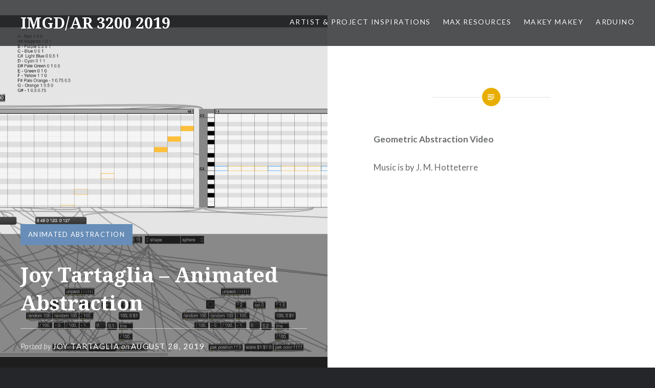

--- FILE ---
content_type: text/html; charset=UTF-8
request_url: https://www.joshuarosenstock.com/teaching/imgd3200-a19/animated-abstraction/jtartaglia/joy-tartaglia-animated-abstraction/
body_size: 10447
content:
<!DOCTYPE html>
<html lang="en-US">
<head>
<meta charset="UTF-8">
<meta name="viewport" content="width=device-width, initial-scale=1">
<link rel="profile" href="http://gmpg.org/xfn/11">
<link rel="pingback" href="https://www.joshuarosenstock.com/teaching/imgd3200-a19/xmlrpc.php">

<title>Joy Tartaglia &#8211; Animated Abstraction &#8211; IMGD/AR 3200 2019</title>
<meta name='robots' content='max-image-preview:large' />
	<style>img:is([sizes="auto" i], [sizes^="auto," i]) { contain-intrinsic-size: 3000px 1500px }</style>
	<link rel='dns-prefetch' href='//fonts.googleapis.com' />
<link rel="alternate" type="application/rss+xml" title="IMGD/AR 3200 2019 &raquo; Feed" href="https://www.joshuarosenstock.com/teaching/imgd3200-a19/feed/" />
<link rel="alternate" type="application/rss+xml" title="IMGD/AR 3200 2019 &raquo; Comments Feed" href="https://www.joshuarosenstock.com/teaching/imgd3200-a19/comments/feed/" />
<link rel="alternate" type="application/rss+xml" title="IMGD/AR 3200 2019 &raquo; Joy Tartaglia &#8211; Animated Abstraction Comments Feed" href="https://www.joshuarosenstock.com/teaching/imgd3200-a19/animated-abstraction/jtartaglia/joy-tartaglia-animated-abstraction/feed/" />
<script type="text/javascript">
/* <![CDATA[ */
window._wpemojiSettings = {"baseUrl":"https:\/\/s.w.org\/images\/core\/emoji\/16.0.1\/72x72\/","ext":".png","svgUrl":"https:\/\/s.w.org\/images\/core\/emoji\/16.0.1\/svg\/","svgExt":".svg","source":{"concatemoji":"https:\/\/www.joshuarosenstock.com\/teaching\/imgd3200-a19\/wp-includes\/js\/wp-emoji-release.min.js?ver=6.8.3"}};
/*! This file is auto-generated */
!function(s,n){var o,i,e;function c(e){try{var t={supportTests:e,timestamp:(new Date).valueOf()};sessionStorage.setItem(o,JSON.stringify(t))}catch(e){}}function p(e,t,n){e.clearRect(0,0,e.canvas.width,e.canvas.height),e.fillText(t,0,0);var t=new Uint32Array(e.getImageData(0,0,e.canvas.width,e.canvas.height).data),a=(e.clearRect(0,0,e.canvas.width,e.canvas.height),e.fillText(n,0,0),new Uint32Array(e.getImageData(0,0,e.canvas.width,e.canvas.height).data));return t.every(function(e,t){return e===a[t]})}function u(e,t){e.clearRect(0,0,e.canvas.width,e.canvas.height),e.fillText(t,0,0);for(var n=e.getImageData(16,16,1,1),a=0;a<n.data.length;a++)if(0!==n.data[a])return!1;return!0}function f(e,t,n,a){switch(t){case"flag":return n(e,"\ud83c\udff3\ufe0f\u200d\u26a7\ufe0f","\ud83c\udff3\ufe0f\u200b\u26a7\ufe0f")?!1:!n(e,"\ud83c\udde8\ud83c\uddf6","\ud83c\udde8\u200b\ud83c\uddf6")&&!n(e,"\ud83c\udff4\udb40\udc67\udb40\udc62\udb40\udc65\udb40\udc6e\udb40\udc67\udb40\udc7f","\ud83c\udff4\u200b\udb40\udc67\u200b\udb40\udc62\u200b\udb40\udc65\u200b\udb40\udc6e\u200b\udb40\udc67\u200b\udb40\udc7f");case"emoji":return!a(e,"\ud83e\udedf")}return!1}function g(e,t,n,a){var r="undefined"!=typeof WorkerGlobalScope&&self instanceof WorkerGlobalScope?new OffscreenCanvas(300,150):s.createElement("canvas"),o=r.getContext("2d",{willReadFrequently:!0}),i=(o.textBaseline="top",o.font="600 32px Arial",{});return e.forEach(function(e){i[e]=t(o,e,n,a)}),i}function t(e){var t=s.createElement("script");t.src=e,t.defer=!0,s.head.appendChild(t)}"undefined"!=typeof Promise&&(o="wpEmojiSettingsSupports",i=["flag","emoji"],n.supports={everything:!0,everythingExceptFlag:!0},e=new Promise(function(e){s.addEventListener("DOMContentLoaded",e,{once:!0})}),new Promise(function(t){var n=function(){try{var e=JSON.parse(sessionStorage.getItem(o));if("object"==typeof e&&"number"==typeof e.timestamp&&(new Date).valueOf()<e.timestamp+604800&&"object"==typeof e.supportTests)return e.supportTests}catch(e){}return null}();if(!n){if("undefined"!=typeof Worker&&"undefined"!=typeof OffscreenCanvas&&"undefined"!=typeof URL&&URL.createObjectURL&&"undefined"!=typeof Blob)try{var e="postMessage("+g.toString()+"("+[JSON.stringify(i),f.toString(),p.toString(),u.toString()].join(",")+"));",a=new Blob([e],{type:"text/javascript"}),r=new Worker(URL.createObjectURL(a),{name:"wpTestEmojiSupports"});return void(r.onmessage=function(e){c(n=e.data),r.terminate(),t(n)})}catch(e){}c(n=g(i,f,p,u))}t(n)}).then(function(e){for(var t in e)n.supports[t]=e[t],n.supports.everything=n.supports.everything&&n.supports[t],"flag"!==t&&(n.supports.everythingExceptFlag=n.supports.everythingExceptFlag&&n.supports[t]);n.supports.everythingExceptFlag=n.supports.everythingExceptFlag&&!n.supports.flag,n.DOMReady=!1,n.readyCallback=function(){n.DOMReady=!0}}).then(function(){return e}).then(function(){var e;n.supports.everything||(n.readyCallback(),(e=n.source||{}).concatemoji?t(e.concatemoji):e.wpemoji&&e.twemoji&&(t(e.twemoji),t(e.wpemoji)))}))}((window,document),window._wpemojiSettings);
/* ]]> */
</script>
<style id='wp-emoji-styles-inline-css' type='text/css'>

	img.wp-smiley, img.emoji {
		display: inline !important;
		border: none !important;
		box-shadow: none !important;
		height: 1em !important;
		width: 1em !important;
		margin: 0 0.07em !important;
		vertical-align: -0.1em !important;
		background: none !important;
		padding: 0 !important;
	}
</style>
<link rel='stylesheet' id='wp-block-library-css' href='https://www.joshuarosenstock.com/teaching/imgd3200-a19/wp-includes/css/dist/block-library/style.min.css?ver=6.8.3' type='text/css' media='all' />
<style id='classic-theme-styles-inline-css' type='text/css'>
/*! This file is auto-generated */
.wp-block-button__link{color:#fff;background-color:#32373c;border-radius:9999px;box-shadow:none;text-decoration:none;padding:calc(.667em + 2px) calc(1.333em + 2px);font-size:1.125em}.wp-block-file__button{background:#32373c;color:#fff;text-decoration:none}
</style>
<style id='global-styles-inline-css' type='text/css'>
:root{--wp--preset--aspect-ratio--square: 1;--wp--preset--aspect-ratio--4-3: 4/3;--wp--preset--aspect-ratio--3-4: 3/4;--wp--preset--aspect-ratio--3-2: 3/2;--wp--preset--aspect-ratio--2-3: 2/3;--wp--preset--aspect-ratio--16-9: 16/9;--wp--preset--aspect-ratio--9-16: 9/16;--wp--preset--color--black: #000000;--wp--preset--color--cyan-bluish-gray: #abb8c3;--wp--preset--color--white: #ffffff;--wp--preset--color--pale-pink: #f78da7;--wp--preset--color--vivid-red: #cf2e2e;--wp--preset--color--luminous-vivid-orange: #ff6900;--wp--preset--color--luminous-vivid-amber: #fcb900;--wp--preset--color--light-green-cyan: #7bdcb5;--wp--preset--color--vivid-green-cyan: #00d084;--wp--preset--color--pale-cyan-blue: #8ed1fc;--wp--preset--color--vivid-cyan-blue: #0693e3;--wp--preset--color--vivid-purple: #9b51e0;--wp--preset--gradient--vivid-cyan-blue-to-vivid-purple: linear-gradient(135deg,rgba(6,147,227,1) 0%,rgb(155,81,224) 100%);--wp--preset--gradient--light-green-cyan-to-vivid-green-cyan: linear-gradient(135deg,rgb(122,220,180) 0%,rgb(0,208,130) 100%);--wp--preset--gradient--luminous-vivid-amber-to-luminous-vivid-orange: linear-gradient(135deg,rgba(252,185,0,1) 0%,rgba(255,105,0,1) 100%);--wp--preset--gradient--luminous-vivid-orange-to-vivid-red: linear-gradient(135deg,rgba(255,105,0,1) 0%,rgb(207,46,46) 100%);--wp--preset--gradient--very-light-gray-to-cyan-bluish-gray: linear-gradient(135deg,rgb(238,238,238) 0%,rgb(169,184,195) 100%);--wp--preset--gradient--cool-to-warm-spectrum: linear-gradient(135deg,rgb(74,234,220) 0%,rgb(151,120,209) 20%,rgb(207,42,186) 40%,rgb(238,44,130) 60%,rgb(251,105,98) 80%,rgb(254,248,76) 100%);--wp--preset--gradient--blush-light-purple: linear-gradient(135deg,rgb(255,206,236) 0%,rgb(152,150,240) 100%);--wp--preset--gradient--blush-bordeaux: linear-gradient(135deg,rgb(254,205,165) 0%,rgb(254,45,45) 50%,rgb(107,0,62) 100%);--wp--preset--gradient--luminous-dusk: linear-gradient(135deg,rgb(255,203,112) 0%,rgb(199,81,192) 50%,rgb(65,88,208) 100%);--wp--preset--gradient--pale-ocean: linear-gradient(135deg,rgb(255,245,203) 0%,rgb(182,227,212) 50%,rgb(51,167,181) 100%);--wp--preset--gradient--electric-grass: linear-gradient(135deg,rgb(202,248,128) 0%,rgb(113,206,126) 100%);--wp--preset--gradient--midnight: linear-gradient(135deg,rgb(2,3,129) 0%,rgb(40,116,252) 100%);--wp--preset--font-size--small: 13px;--wp--preset--font-size--medium: 20px;--wp--preset--font-size--large: 36px;--wp--preset--font-size--x-large: 42px;--wp--preset--spacing--20: 0.44rem;--wp--preset--spacing--30: 0.67rem;--wp--preset--spacing--40: 1rem;--wp--preset--spacing--50: 1.5rem;--wp--preset--spacing--60: 2.25rem;--wp--preset--spacing--70: 3.38rem;--wp--preset--spacing--80: 5.06rem;--wp--preset--shadow--natural: 6px 6px 9px rgba(0, 0, 0, 0.2);--wp--preset--shadow--deep: 12px 12px 50px rgba(0, 0, 0, 0.4);--wp--preset--shadow--sharp: 6px 6px 0px rgba(0, 0, 0, 0.2);--wp--preset--shadow--outlined: 6px 6px 0px -3px rgba(255, 255, 255, 1), 6px 6px rgba(0, 0, 0, 1);--wp--preset--shadow--crisp: 6px 6px 0px rgba(0, 0, 0, 1);}:where(.is-layout-flex){gap: 0.5em;}:where(.is-layout-grid){gap: 0.5em;}body .is-layout-flex{display: flex;}.is-layout-flex{flex-wrap: wrap;align-items: center;}.is-layout-flex > :is(*, div){margin: 0;}body .is-layout-grid{display: grid;}.is-layout-grid > :is(*, div){margin: 0;}:where(.wp-block-columns.is-layout-flex){gap: 2em;}:where(.wp-block-columns.is-layout-grid){gap: 2em;}:where(.wp-block-post-template.is-layout-flex){gap: 1.25em;}:where(.wp-block-post-template.is-layout-grid){gap: 1.25em;}.has-black-color{color: var(--wp--preset--color--black) !important;}.has-cyan-bluish-gray-color{color: var(--wp--preset--color--cyan-bluish-gray) !important;}.has-white-color{color: var(--wp--preset--color--white) !important;}.has-pale-pink-color{color: var(--wp--preset--color--pale-pink) !important;}.has-vivid-red-color{color: var(--wp--preset--color--vivid-red) !important;}.has-luminous-vivid-orange-color{color: var(--wp--preset--color--luminous-vivid-orange) !important;}.has-luminous-vivid-amber-color{color: var(--wp--preset--color--luminous-vivid-amber) !important;}.has-light-green-cyan-color{color: var(--wp--preset--color--light-green-cyan) !important;}.has-vivid-green-cyan-color{color: var(--wp--preset--color--vivid-green-cyan) !important;}.has-pale-cyan-blue-color{color: var(--wp--preset--color--pale-cyan-blue) !important;}.has-vivid-cyan-blue-color{color: var(--wp--preset--color--vivid-cyan-blue) !important;}.has-vivid-purple-color{color: var(--wp--preset--color--vivid-purple) !important;}.has-black-background-color{background-color: var(--wp--preset--color--black) !important;}.has-cyan-bluish-gray-background-color{background-color: var(--wp--preset--color--cyan-bluish-gray) !important;}.has-white-background-color{background-color: var(--wp--preset--color--white) !important;}.has-pale-pink-background-color{background-color: var(--wp--preset--color--pale-pink) !important;}.has-vivid-red-background-color{background-color: var(--wp--preset--color--vivid-red) !important;}.has-luminous-vivid-orange-background-color{background-color: var(--wp--preset--color--luminous-vivid-orange) !important;}.has-luminous-vivid-amber-background-color{background-color: var(--wp--preset--color--luminous-vivid-amber) !important;}.has-light-green-cyan-background-color{background-color: var(--wp--preset--color--light-green-cyan) !important;}.has-vivid-green-cyan-background-color{background-color: var(--wp--preset--color--vivid-green-cyan) !important;}.has-pale-cyan-blue-background-color{background-color: var(--wp--preset--color--pale-cyan-blue) !important;}.has-vivid-cyan-blue-background-color{background-color: var(--wp--preset--color--vivid-cyan-blue) !important;}.has-vivid-purple-background-color{background-color: var(--wp--preset--color--vivid-purple) !important;}.has-black-border-color{border-color: var(--wp--preset--color--black) !important;}.has-cyan-bluish-gray-border-color{border-color: var(--wp--preset--color--cyan-bluish-gray) !important;}.has-white-border-color{border-color: var(--wp--preset--color--white) !important;}.has-pale-pink-border-color{border-color: var(--wp--preset--color--pale-pink) !important;}.has-vivid-red-border-color{border-color: var(--wp--preset--color--vivid-red) !important;}.has-luminous-vivid-orange-border-color{border-color: var(--wp--preset--color--luminous-vivid-orange) !important;}.has-luminous-vivid-amber-border-color{border-color: var(--wp--preset--color--luminous-vivid-amber) !important;}.has-light-green-cyan-border-color{border-color: var(--wp--preset--color--light-green-cyan) !important;}.has-vivid-green-cyan-border-color{border-color: var(--wp--preset--color--vivid-green-cyan) !important;}.has-pale-cyan-blue-border-color{border-color: var(--wp--preset--color--pale-cyan-blue) !important;}.has-vivid-cyan-blue-border-color{border-color: var(--wp--preset--color--vivid-cyan-blue) !important;}.has-vivid-purple-border-color{border-color: var(--wp--preset--color--vivid-purple) !important;}.has-vivid-cyan-blue-to-vivid-purple-gradient-background{background: var(--wp--preset--gradient--vivid-cyan-blue-to-vivid-purple) !important;}.has-light-green-cyan-to-vivid-green-cyan-gradient-background{background: var(--wp--preset--gradient--light-green-cyan-to-vivid-green-cyan) !important;}.has-luminous-vivid-amber-to-luminous-vivid-orange-gradient-background{background: var(--wp--preset--gradient--luminous-vivid-amber-to-luminous-vivid-orange) !important;}.has-luminous-vivid-orange-to-vivid-red-gradient-background{background: var(--wp--preset--gradient--luminous-vivid-orange-to-vivid-red) !important;}.has-very-light-gray-to-cyan-bluish-gray-gradient-background{background: var(--wp--preset--gradient--very-light-gray-to-cyan-bluish-gray) !important;}.has-cool-to-warm-spectrum-gradient-background{background: var(--wp--preset--gradient--cool-to-warm-spectrum) !important;}.has-blush-light-purple-gradient-background{background: var(--wp--preset--gradient--blush-light-purple) !important;}.has-blush-bordeaux-gradient-background{background: var(--wp--preset--gradient--blush-bordeaux) !important;}.has-luminous-dusk-gradient-background{background: var(--wp--preset--gradient--luminous-dusk) !important;}.has-pale-ocean-gradient-background{background: var(--wp--preset--gradient--pale-ocean) !important;}.has-electric-grass-gradient-background{background: var(--wp--preset--gradient--electric-grass) !important;}.has-midnight-gradient-background{background: var(--wp--preset--gradient--midnight) !important;}.has-small-font-size{font-size: var(--wp--preset--font-size--small) !important;}.has-medium-font-size{font-size: var(--wp--preset--font-size--medium) !important;}.has-large-font-size{font-size: var(--wp--preset--font-size--large) !important;}.has-x-large-font-size{font-size: var(--wp--preset--font-size--x-large) !important;}
:where(.wp-block-post-template.is-layout-flex){gap: 1.25em;}:where(.wp-block-post-template.is-layout-grid){gap: 1.25em;}
:where(.wp-block-columns.is-layout-flex){gap: 2em;}:where(.wp-block-columns.is-layout-grid){gap: 2em;}
:root :where(.wp-block-pullquote){font-size: 1.5em;line-height: 1.6;}
</style>
<link rel='stylesheet' id='authors-list-css-css' href='https://www.joshuarosenstock.com/teaching/imgd3200-a19/wp-content/plugins/authors-list/backend/assets/css/front.css?ver=2.0.6.2' type='text/css' media='all' />
<link rel='stylesheet' id='jquery-ui-css-css' href='https://www.joshuarosenstock.com/teaching/imgd3200-a19/wp-content/plugins/authors-list/backend/assets/css/jquery-ui.css?ver=2.0.6.2' type='text/css' media='all' />
<link rel='stylesheet' id='genericons-css' href='https://www.joshuarosenstock.com/teaching/imgd3200-a19/wp-content/plugins/jetpack/_inc/genericons/genericons/genericons.css?ver=3.1' type='text/css' media='all' />
<link rel='stylesheet' id='dyad-fonts-css' href='https://fonts.googleapis.com/css?family=Lato%3A400%2C400italic%2C700%2C700italic%7CNoto+Serif%3A400%2C400italic%2C700%2C700italic&#038;subset=latin%2Clatin-ext' type='text/css' media='all' />
<link rel='stylesheet' id='dyad-style-css' href='https://www.joshuarosenstock.com/teaching/imgd3200-a19/wp-content/themes/dyad/style.css?ver=6.8.3' type='text/css' media='all' />
<script type="text/javascript" src="https://www.joshuarosenstock.com/teaching/imgd3200-a19/wp-includes/js/jquery/jquery.min.js?ver=3.7.1" id="jquery-core-js"></script>
<script type="text/javascript" src="https://www.joshuarosenstock.com/teaching/imgd3200-a19/wp-includes/js/jquery/jquery-migrate.min.js?ver=3.4.1" id="jquery-migrate-js"></script>
<link rel="https://api.w.org/" href="https://www.joshuarosenstock.com/teaching/imgd3200-a19/wp-json/" /><link rel="alternate" title="JSON" type="application/json" href="https://www.joshuarosenstock.com/teaching/imgd3200-a19/wp-json/wp/v2/posts/861" /><link rel="EditURI" type="application/rsd+xml" title="RSD" href="https://www.joshuarosenstock.com/teaching/imgd3200-a19/xmlrpc.php?rsd" />
<meta name="generator" content="WordPress 6.8.3" />
<link rel="canonical" href="https://www.joshuarosenstock.com/teaching/imgd3200-a19/animated-abstraction/jtartaglia/joy-tartaglia-animated-abstraction/" />
<link rel='shortlink' href='https://www.joshuarosenstock.com/teaching/imgd3200-a19/?p=861' />
<link rel="alternate" title="oEmbed (JSON)" type="application/json+oembed" href="https://www.joshuarosenstock.com/teaching/imgd3200-a19/wp-json/oembed/1.0/embed?url=https%3A%2F%2Fwww.joshuarosenstock.com%2Fteaching%2Fimgd3200-a19%2Fanimated-abstraction%2Fjtartaglia%2Fjoy-tartaglia-animated-abstraction%2F" />
<link rel="alternate" title="oEmbed (XML)" type="text/xml+oembed" href="https://www.joshuarosenstock.com/teaching/imgd3200-a19/wp-json/oembed/1.0/embed?url=https%3A%2F%2Fwww.joshuarosenstock.com%2Fteaching%2Fimgd3200-a19%2Fanimated-abstraction%2Fjtartaglia%2Fjoy-tartaglia-animated-abstraction%2F&#038;format=xml" />
<style type="text/css">.recentcomments a{display:inline !important;padding:0 !important;margin:0 !important;}</style><style type="text/css">
.avatar {vertical-align:middle; margin-right:5px;}
.credit {font-size: 50%;}
</style>
		</head>

<body class="wp-singular post-template-default single single-post postid-861 single-format-standard wp-theme-dyad group-blog is-singular has-post-thumbnail no-js">
<div id="page" class="hfeed site">
	<a class="skip-link screen-reader-text" href="#content">Skip to content</a>

	<header id="masthead" class="site-header" role="banner">
		<div class="site-branding">
						<h1 class="site-title">
				<a href="https://www.joshuarosenstock.com/teaching/imgd3200-a19/" rel="home">
					IMGD/AR 3200 2019				</a>
			</h1>
			<p class="site-description">Interactive Electronic Arts</p>
		</div><!-- .site-branding -->

		<nav id="site-navigation" class="main-navigation" role="navigation">
			<button class="menu-toggle" aria-controls="primary-menu" aria-expanded="false">Menu</button>
			<div id="primary-menu" class="menu"><ul>
<li class="page_item page-item-124"><a href="https://www.joshuarosenstock.com/teaching/imgd3200-a19/artist-project-inspirations/">Artist &amp; Project Inspirations</a></li>
<li class="page_item page-item-122"><a href="https://www.joshuarosenstock.com/teaching/imgd3200-a19/max-resources/">Max Resources</a></li>
<li class="page_item page-item-128"><a href="https://www.joshuarosenstock.com/teaching/imgd3200-a19/makey-makey/">MaKey MaKey</a></li>
<li class="page_item page-item-130"><a href="https://www.joshuarosenstock.com/teaching/imgd3200-a19/arduino/">Arduino</a></li>
</ul></div>
		</nav>

	</header><!-- #masthead -->

	<div class="site-inner">

		
		<div id="content" class="site-content">

	<main id="primary" class="content-area" role="main">

		
			
<article id="post-861" class="post-861 post type-post status-publish format-standard has-post-thumbnail hentry category-animated-abstraction">
			
		<div class="entry-media" style="background-image: url(https://www.joshuarosenstock.com/teaching/imgd3200-a19/wp-content/uploads/sites/10/2019/08/Screenshot-52-960x1036.png)">
			<div class="entry-media-thumb" style="background-image: url(https://www.joshuarosenstock.com/teaching/imgd3200-a19/wp-content/uploads/sites/10/2019/08/Screenshot-52-960x640.png); "></div>
		</div><!-- .entry-media -->
	

	<div class="entry-inner">

		<header class="entry-header">
			<div class="entry-meta">
				<span class="cat-links"><a href="https://www.joshuarosenstock.com/teaching/imgd3200-a19/category/animated-abstraction/" rel="category tag">Animated Abstraction</a></span>			</div><!-- .entry-meta -->

			<h1 class="entry-title">Joy Tartaglia &#8211; Animated Abstraction</h1>
			<div class="entry-posted">
				<div class="posted-info"><span class="byline">Posted by <span class="author vcard"><a class="url fn n" href="https://www.joshuarosenstock.com/teaching/imgd3200-a19/author/jtartaglia/">Joy Tartaglia</a></span></span> on <span class="posted-on"><a href="https://www.joshuarosenstock.com/teaching/imgd3200-a19/animated-abstraction/jtartaglia/joy-tartaglia-animated-abstraction/" rel="bookmark"><time class="entry-date published updated" datetime="2019-08-28T23:31:15-04:00">August 28, 2019</time></a></span></div>			</div><!-- .entry-posted -->
		</header><!-- .entry-header -->

		<div class="entry-content">
			
<p><strong>Geometric Abstraction Video</strong></p>



<p>Music is by J. M. Hotteterre </p>



<figure class="wp-block-embed-youtube wp-block-embed is-type-video is-provider-youtube wp-embed-aspect-16-9 wp-has-aspect-ratio"><div class="wp-block-embed__wrapper">
<iframe title="Geometric Abstraction Animation" width="1000" height="563" src="https://www.youtube.com/embed/D80fbVF5e4Y?feature=oembed" frameborder="0" allow="accelerometer; autoplay; encrypted-media; gyroscope; picture-in-picture" allowfullscreen></iframe>
</div></figure>



<p>And here&#8217;s the Max patch in action.</p>



<figure class="wp-block-embed-youtube wp-block-embed is-type-video is-provider-youtube wp-embed-aspect-16-9 wp-has-aspect-ratio"><div class="wp-block-embed__wrapper">
<iframe title="Geometric Abstraction Animation Max patch" width="1000" height="563" src="https://www.youtube.com/embed/MeJDTxaUSGo?feature=oembed" frameborder="0" allow="accelerometer; autoplay; encrypted-media; gyroscope; picture-in-picture" allowfullscreen></iframe>
</div></figure>



<p>After digging through some older projects, I found the object I was looking for: live.step. The project it came from was a sort of makeshift sequencer, so after I studied all the objects to remember how they worked, I copy-pasted all the parts into my new project. Since live.step can&#8217;t play multiple notes at once, I simply made more of them for multiple parts.<br><br>I didn&#8217;t have the confidence to whip up a short song on my own, so I dug up one of my music books and basically recreated part of the song from the sheet music. It&#8217;s not the entire song. Since it&#8217;s in AABB format, what I created is approximately a fourth of the entire song, but it was quite enjoyable to do once I dusted off my rusty reading skills.<br><br>The particular song I chose has a slight swing to it. It&#8217;s not exactly a swing, though. Maybe it&#8217;s more like a sway? I set up the counter so every other note goes through a pipe object for a very brief delay. I pulled that idea from my past project as well.<br><br>The alto and bass parts act in a similar manner with only small tweaks in their positional data. The X axis is randomly generated in a limited range so the shapes wouldn&#8217;t disappear too much off screen. The Y axis is determined by the notes played. A higher note results in a higher position, with an offset so the two parts are more distinctly placed apart. Size is a set number depending on the step. Color is also determined by the notes played. I tweaked the opacity to work with the duration of the notes, but it&#8217;s a little hard to tell in the end result. I probably could have worked with fewer objects, but I was being cautious about accidentally making a fading object get overwritten before the face could complete.<br><br>The accompanying piano part is the most rigid in shape, position, and size. I wanted them to be more of a background effect. <br><br>The music can also be changed, and the song I recorded is saved in a preset object. With the preset, I can open up this particular Max patch anywhere and the song will be ready to play. It&#8217;s not currently set up to permanently save other songs, but it&#8217;s very easy to set up.<br><br>I could have pasted in an awesome little percussion section, but I decided to leave it out because the song I chose doesn&#8217;t have any percussion.<br><br>There definitely dozens of faults in this patch &#8211; I tend to brute force things before finding a smoother way and it causes a lot of clutter. One important issue I need to address before I can hand it off to anyone for fun is the note:color coordination. Since live.step sends MIDI data, notes are numbers. Theoretically, I could figure out any number&#8217;s note by dividing and finding the remainder, but I couldn&#8217;t find a way to do it. I ended up brute forcing the note-to-color process, which means not all notes can be given their corresponding color. Any that fall outside the set limit will just be turned red.<br><br>I might have focused a little too much on the music part. Since I wanted the shapes to be more determined by their corresponding notes, I wasn&#8217;t sure how to set up an action like making them slide across the screen in the time I had. Other than the various little issues, this project was fun to work with.  </p>
					</div><!-- .entry-content -->

			</div><!-- .entry-inner -->
</article><!-- #post-## -->


			
	<nav class="navigation post-navigation" aria-label="Posts">
		<h2 class="screen-reader-text">Post navigation</h2>
		<div class="nav-links"><div class="nav-previous"><a href="https://www.joshuarosenstock.com/teaching/imgd3200-a19/animated-abstraction/rbdoyle/ryan-doyle-animated-abstraction/" rel="prev"><div class="nav-previous"><span class="nav-subtitle">Previous Post</span> <span class="nav-title">Ryan Doyle: Animated Abstraction</span></div></a></div><div class="nav-next"><a href="https://www.joshuarosenstock.com/teaching/imgd3200-a19/animated-abstraction/dmcdonough/daniel-mcdonough-animated-abstraction/" rel="next"><div class="nav-next"><span class="nav-subtitle">Next Post</span> <span class="nav-title">Daniel McDonough &#8211; Animated Abstraction</span></div></a></div></div>
	</nav>
		
		
<div class="comments-area-wrapper">

	<div id="comments" class="comments-area">

		
					<h2 class="comments-title">
				3 Comments
									<a href="#respond" class="add-comment-link">Add yours</a>
							</h2>

			
			<ol class="comment-list">
						<li class="comment byuser comment-author-jpr even thread-even depth-1" id="comment-63">
				<div id="div-comment-63" class="comment-body">
				<div class="comment-author vcard">
			<span class="avatar-container"><img alt='' src='https://secure.gravatar.com/avatar/23dc6ae80350761cfbc7453d4a8c47c88e6aab3221f8aafe9ef03fd350c533c1?s=100&#038;d=identicon&#038;r=r' srcset='https://secure.gravatar.com/avatar/23dc6ae80350761cfbc7453d4a8c47c88e6aab3221f8aafe9ef03fd350c533c1?s=200&#038;d=identicon&#038;r=r 2x' class='avatar avatar-100 photo' height='100' width='100' loading='lazy' decoding='async'/></span>			<cite class="fn"><a href="http://joshuarosenstock.com" class="url" rel="ugc external nofollow">Prof. Rosenstock</a></cite> <span class="says">says:</span>		</div>
		
		<div class="comment-meta commentmetadata">
			<a href="https://www.joshuarosenstock.com/teaching/imgd3200-a19/animated-abstraction/jtartaglia/joy-tartaglia-animated-abstraction/#comment-63">September 5, 2019 at 12:01 am</a>		</div>

		<p>This is great! You&#8217;ve achieved a very nice, tightly-timed visual illustration of the music. Quite a jaunty little number, with that sway. You&#8217;ve taken good advantage of the rhythmic and contrapuntal qualities of the music with your animation. Even with the simple shapes it feels like the music and visuals tell a story.</p>

		<div class="reply"><a rel="nofollow" class="comment-reply-login" href="https://www.joshuarosenstock.com/teaching/imgd3200-a19/wp-login.php?redirect_to=https%3A%2F%2Fwww.joshuarosenstock.com%2Fteaching%2Fimgd3200-a19%2Fanimated-abstraction%2Fjtartaglia%2Fjoy-tartaglia-animated-abstraction%2F">Log in to Reply</a></div>
				</div>
				</li><!-- #comment-## -->
		<li class="comment byuser comment-author-calemdar odd alt thread-odd thread-alt depth-1" id="comment-95">
				<div id="div-comment-95" class="comment-body">
				<div class="comment-author vcard">
			<span class="avatar-container"><img alt='' src='https://secure.gravatar.com/avatar/5a87d55efc2906da01a249a1d38231969ef1271b15f4c7884361848a8433665a?s=100&#038;d=identicon&#038;r=r' srcset='https://secure.gravatar.com/avatar/5a87d55efc2906da01a249a1d38231969ef1271b15f4c7884361848a8433665a?s=200&#038;d=identicon&#038;r=r 2x' class='avatar avatar-100 photo' height='100' width='100' loading='lazy' decoding='async'/></span>			<cite class="fn">Cem Alemdar</cite> <span class="says">says:</span>		</div>
		
		<div class="comment-meta commentmetadata">
			<a href="https://www.joshuarosenstock.com/teaching/imgd3200-a19/animated-abstraction/jtartaglia/joy-tartaglia-animated-abstraction/#comment-95">September 6, 2019 at 3:02 pm</a>		</div>

		<p>I liked that you gave the bass notes a different shape then the treble. It really gave two different characters to the scene. The fade out of the feels very natural and smooth</p>

		<div class="reply"><a rel="nofollow" class="comment-reply-login" href="https://www.joshuarosenstock.com/teaching/imgd3200-a19/wp-login.php?redirect_to=https%3A%2F%2Fwww.joshuarosenstock.com%2Fteaching%2Fimgd3200-a19%2Fanimated-abstraction%2Fjtartaglia%2Fjoy-tartaglia-animated-abstraction%2F">Log in to Reply</a></div>
				</div>
				</li><!-- #comment-## -->
		<li class="comment byuser comment-author-rbdoyle even thread-even depth-1" id="comment-160">
				<div id="div-comment-160" class="comment-body">
				<div class="comment-author vcard">
			<span class="avatar-container"><img alt='' src='https://secure.gravatar.com/avatar/6ffaa2f05ca68897d480f78387b145534a6ff1649657d3ec73349d007efbd650?s=100&#038;d=identicon&#038;r=r' srcset='https://secure.gravatar.com/avatar/6ffaa2f05ca68897d480f78387b145534a6ff1649657d3ec73349d007efbd650?s=200&#038;d=identicon&#038;r=r 2x' class='avatar avatar-100 photo' height='100' width='100' loading='lazy' decoding='async'/></span>			<cite class="fn">Ryan Doyle</cite> <span class="says">says:</span>		</div>
		
		<div class="comment-meta commentmetadata">
			<a href="https://www.joshuarosenstock.com/teaching/imgd3200-a19/animated-abstraction/jtartaglia/joy-tartaglia-animated-abstraction/#comment-160">September 9, 2019 at 10:05 am</a>		</div>

		<p>I think this is my favorite animated abstraction so far! I liked how the left and right hands are represented by different shapes.</p>

		<div class="reply"><a rel="nofollow" class="comment-reply-login" href="https://www.joshuarosenstock.com/teaching/imgd3200-a19/wp-login.php?redirect_to=https%3A%2F%2Fwww.joshuarosenstock.com%2Fteaching%2Fimgd3200-a19%2Fanimated-abstraction%2Fjtartaglia%2Fjoy-tartaglia-animated-abstraction%2F">Log in to Reply</a></div>
				</div>
				</li><!-- #comment-## -->
			</ol><!-- .comment-list -->

			
		
		
			<div id="respond" class="comment-respond">
		<h3 id="reply-title" class="comment-reply-title">Leave a Reply <small><a rel="nofollow" id="cancel-comment-reply-link" href="/teaching/imgd3200-a19/animated-abstraction/jtartaglia/joy-tartaglia-animated-abstraction/#respond" style="display:none;">Cancel reply</a></small></h3><p class="must-log-in">You must be <a href="https://www.joshuarosenstock.com/teaching/imgd3200-a19/wp-login.php?redirect_to=https%3A%2F%2Fwww.joshuarosenstock.com%2Fteaching%2Fimgd3200-a19%2Fanimated-abstraction%2Fjtartaglia%2Fjoy-tartaglia-animated-abstraction%2F">logged in</a> to post a comment.</p>	</div><!-- #respond -->
	
	</div><!-- #comments -->
</div><!-- .comments-area-wrapper -->

	</main><!-- #primary -->


		</div><!-- #content -->

		<footer id="colophon" class="site-footer" role="contentinfo">
			
				<div class="widget-area widgets-four" role="complementary">
					<div class="grid-container">
						<aside id="search-2" class="widget widget_search"><form role="search" method="get" class="search-form" action="https://www.joshuarosenstock.com/teaching/imgd3200-a19/">
				<label>
					<span class="screen-reader-text">Search for:</span>
					<input type="search" class="search-field" placeholder="Search &hellip;" value="" name="s" />
				</label>
				<input type="submit" class="search-submit" value="Search" />
			</form></aside>
		<aside id="recent-posts-2" class="widget widget_recent_entries">
		<h3 class="widget-title">Recent Posts</h3>
		<ul>
											<li>
					<a href="https://www.joshuarosenstock.com/teaching/imgd3200-a19/final-project-sensory-metaphors/mdjohannesen/sensory-metaphors-elephant-in-the-room/">Sensor(y) Metaphors &#8211; Elephant in the Room</a>
									</li>
											<li>
					<a href="https://www.joshuarosenstock.com/teaching/imgd3200-a19/final-project-sensory-metaphors/ikdonkohhalm/ghost-of-a-chance-an-extrassenssory-dating-siumlator/">Ghost Of A Chance, an extrassenssory dating siumlator.</a>
									</li>
											<li>
					<a href="https://www.joshuarosenstock.com/teaching/imgd3200-a19/final-project-sensory-metaphors/tmtawadros/tom-tawadros-sensory-metaphor-final/">Tom Tawadros &#8211; Sensor(y) Metaphor Final</a>
									</li>
											<li>
					<a href="https://www.joshuarosenstock.com/teaching/imgd3200-a19/uncategorized/jetrilling/musical-robotic-tattoo-machine/">Musical Robotic Tattoo Machine</a>
									</li>
											<li>
					<a href="https://www.joshuarosenstock.com/teaching/imgd3200-a19/final-project-sensory-metaphors/prluck/final-music-glove/">Final &#8211; Music Glove</a>
									</li>
					</ul>

		</aside><aside id="recent-comments-2" class="widget widget_recent_comments"><h3 class="widget-title">Recent Comments</h3><ul id="recentcomments"><li class="recentcomments"><span class="comment-author-link"><a href="http://www.joshuarosenstock.com/teaching/imgd3200-a19/final-project-concept/cancalmo/colin-ancalmo-final-concept/" class="url" rel="ugc">Colin Ancalmo &#8211; Final Concept &#8211; IMGD/AR 3200 2019</a></span> on <a href="https://www.joshuarosenstock.com/teaching/imgd3200-a19/sound-controlled-animation/cancalmo/colin-ancalmo-sound-animation/#comment-412">Colin Ancalmo &#8211; Sound Animation</a></li><li class="recentcomments"><span class="comment-author-link">Matt Johannesen</span> on <a href="https://www.joshuarosenstock.com/teaching/imgd3200-a19/meme-remixer/jtartaglia/joy-tartaglia-meme-remix/#comment-411">Joy Tartaglia &#8211; Meme Remix</a></li><li class="recentcomments"><span class="comment-author-link">Matt Johannesen</span> on <a href="https://www.joshuarosenstock.com/teaching/imgd3200-a19/meme-remixer/cancalmo/colin-ancalmo-meme-remix/#comment-410">Colin Ancalmo &#8211; Meme Remix</a></li><li class="recentcomments"><span class="comment-author-link">Matt Johannesen</span> on <a href="https://www.joshuarosenstock.com/teaching/imgd3200-a19/sound-controlled-animation/tmtawadros/tom-tawadros-sound-controlled-animation/#comment-409">Tom Tawadros &#8211; Sound Controlled Animation</a></li><li class="recentcomments"><span class="comment-author-link">Matt Johannesen</span> on <a href="https://www.joshuarosenstock.com/teaching/imgd3200-a19/sound-controlled-animation/dmcdonough/daniel-mcdonough-sound-animation/#comment-408">Daniel McDonough &#8211; Sound Animation</a></li></ul></aside>		<aside id="authors-2" class="widget widget_authors">			<h3 class="widget-title">Authors</h3>			<ul><li><a href="https://www.joshuarosenstock.com/teaching/imgd3200-a19/author/calemdar/" title="Posts by Cem Alemdar">Cem Alemdar</a> (9)</li>
<li><a href="https://www.joshuarosenstock.com/teaching/imgd3200-a19/author/chriswe/" title="Posts by Chris Earley">Chris Earley</a> (7)</li>
<li><a href="https://www.joshuarosenstock.com/teaching/imgd3200-a19/author/cancalmo/" title="Posts by Colin Ancalmo">Colin Ancalmo</a> (11)</li>
<li><a href="https://www.joshuarosenstock.com/teaching/imgd3200-a19/author/dmcdonough/" title="Posts by Daniel McDonough">Daniel McDonough</a> (12)</li>
<li><a href="https://www.joshuarosenstock.com/teaching/imgd3200-a19/author/ikdonkohhalm/" title="Posts by Isaac Donkoh-Halm">Isaac Donkoh-Halm</a> (10)</li>
<li><a href="https://www.joshuarosenstock.com/teaching/imgd3200-a19/author/jetrilling/" title="Posts by Jeremy Trilling">Jeremy Trilling</a> (13)</li>
<li><a href="https://www.joshuarosenstock.com/teaching/imgd3200-a19/author/jdshiery/" title="Posts by Jonathan Shiery">Jonathan Shiery</a> (11)</li>
<li><a href="https://www.joshuarosenstock.com/teaching/imgd3200-a19/author/jtartaglia/" title="Posts by Joy Tartaglia">Joy Tartaglia</a> (11)</li>
<li><a href="https://www.joshuarosenstock.com/teaching/imgd3200-a19/author/knelson/" title="Posts by Kyria">Kyria Nelson</a> (10)</li>
<li><a href="https://www.joshuarosenstock.com/teaching/imgd3200-a19/author/mdjohannesen/" title="Posts by Matt Johannesen">Matt Johannesen</a> (12)</li>
<li><a href="https://www.joshuarosenstock.com/teaching/imgd3200-a19/author/prluck/" title="Posts by Patrick Luck">Patrick Luck</a> (11)</li>
<li><a href="https://www.joshuarosenstock.com/teaching/imgd3200-a19/author/rbdoyle/" title="Posts by Ryan Doyle">Ryan Doyle</a> (12)</li>
<li><a href="https://www.joshuarosenstock.com/teaching/imgd3200-a19/author/ylin7/" title="Posts by Sylvia Lin">Sylvia Lin</a> (12)</li>
<li><a href="https://www.joshuarosenstock.com/teaching/imgd3200-a19/author/tcurtis/" title="Posts by Thomas Curtis">Thomas Curtis</a> (3)</li>
<li><a href="https://www.joshuarosenstock.com/teaching/imgd3200-a19/author/tmtawadros/" title="Posts by Tom Tawadros">Tom Tawadros</a> (12)</li>
</ul>					</aside>	<aside id="categories-2" class="widget widget_categories"><h3 class="widget-title">Assignments</h3>
			<ul>
					<li class="cat-item cat-item-10"><a href="https://www.joshuarosenstock.com/teaching/imgd3200-a19/category/animated-abstraction/">Animated Abstraction</a>
</li>
	<li class="cat-item cat-item-12"><a href="https://www.joshuarosenstock.com/teaching/imgd3200-a19/category/augmented-selfies/">Augmented Selfies</a>
</li>
	<li class="cat-item cat-item-11"><a href="https://www.joshuarosenstock.com/teaching/imgd3200-a19/category/bio-artworks/">Bio &amp; Artworks</a>
</li>
	<li class="cat-item cat-item-13"><a href="https://www.joshuarosenstock.com/teaching/imgd3200-a19/category/final-project-sensory-metaphors/">Final Project &#8211; Sensor(y) Metaphors</a>
</li>
	<li class="cat-item cat-item-14"><a href="https://www.joshuarosenstock.com/teaching/imgd3200-a19/category/final-project-concept/">Final Project Concept</a>
</li>
	<li class="cat-item cat-item-15"><a href="https://www.joshuarosenstock.com/teaching/imgd3200-a19/category/geometric-abstraction/">Geometric Abstraction</a>
</li>
	<li class="cat-item cat-item-16"><a href="https://www.joshuarosenstock.com/teaching/imgd3200-a19/category/interactive-animation/">Interactive Animation</a>
</li>
	<li class="cat-item cat-item-17"><a href="https://www.joshuarosenstock.com/teaching/imgd3200-a19/category/meme-remixer/">Meme Remixer</a>
</li>
	<li class="cat-item cat-item-18"><a href="https://www.joshuarosenstock.com/teaching/imgd3200-a19/category/paper-nature/">Paper Nature</a>
</li>
	<li class="cat-item cat-item-19"><a href="https://www.joshuarosenstock.com/teaching/imgd3200-a19/category/paper-nature-concept/">Paper Nature Concept</a>
</li>
	<li class="cat-item cat-item-20"><a href="https://www.joshuarosenstock.com/teaching/imgd3200-a19/category/sample-posts/">Sample Posts</a>
</li>
	<li class="cat-item cat-item-23"><a href="https://www.joshuarosenstock.com/teaching/imgd3200-a19/category/sound-controlled-animation/">Sound Controlled Animation</a>
</li>
	<li class="cat-item cat-item-1"><a href="https://www.joshuarosenstock.com/teaching/imgd3200-a19/category/uncategorized/">Uncategorized</a>
</li>
			</ul>

			</aside><aside id="meta-2" class="widget widget_meta"><h3 class="widget-title">Meta</h3>
		<ul>
						<li><a href="https://www.joshuarosenstock.com/teaching/imgd3200-a19/wp-login.php">Log in</a></li>
			<li><a href="https://www.joshuarosenstock.com/teaching/imgd3200-a19/feed/">Entries feed</a></li>
			<li><a href="https://www.joshuarosenstock.com/teaching/imgd3200-a19/comments/feed/">Comments feed</a></li>

			<li><a href="https://wordpress.org/">WordPress.org</a></li>
		</ul>

		</aside>					</div><!-- .grid-container -->
				</div><!-- #secondary -->

			
			<div class="footer-bottom-info ">
				
				<div class="site-info">
					<a href="http://wordpress.org/">Proudly powered by WordPress</a>
					<span class="sep"> | </span>
					Theme: Dyad by <a href="http://wordpress.com/themes/dyad/" rel="designer">WordPress.com</a>.				</div><!-- .site-info -->
			</div><!-- .footer-bottom-info -->

		</footer><!-- #colophon -->

	</div><!-- .site-inner -->
</div><!-- #page -->

<script type="speculationrules">
{"prefetch":[{"source":"document","where":{"and":[{"href_matches":"\/teaching\/imgd3200-a19\/*"},{"not":{"href_matches":["\/teaching\/imgd3200-a19\/wp-*.php","\/teaching\/imgd3200-a19\/wp-admin\/*","\/teaching\/imgd3200-a19\/wp-content\/uploads\/sites\/10\/*","\/teaching\/imgd3200-a19\/wp-content\/*","\/teaching\/imgd3200-a19\/wp-content\/plugins\/*","\/teaching\/imgd3200-a19\/wp-content\/themes\/dyad\/*","\/teaching\/imgd3200-a19\/*\\?(.+)"]}},{"not":{"selector_matches":"a[rel~=\"nofollow\"]"}},{"not":{"selector_matches":".no-prefetch, .no-prefetch a"}}]},"eagerness":"conservative"}]}
</script>
<script type="text/javascript" src="https://www.joshuarosenstock.com/teaching/imgd3200-a19/wp-includes/js/jquery/ui/core.min.js?ver=1.13.3" id="jquery-ui-core-js"></script>
<script type="text/javascript" src="https://www.joshuarosenstock.com/teaching/imgd3200-a19/wp-includes/js/jquery/ui/mouse.min.js?ver=1.13.3" id="jquery-ui-mouse-js"></script>
<script type="text/javascript" src="https://www.joshuarosenstock.com/teaching/imgd3200-a19/wp-includes/js/jquery/ui/slider.min.js?ver=1.13.3" id="jquery-ui-slider-js"></script>
<script type="text/javascript" id="authors-list-js-js-extra">
/* <![CDATA[ */
var authorsListAjaxSearch = {"ajaxurl":"https:\/\/www.joshuarosenstock.com\/teaching\/imgd3200-a19\/wp-admin\/admin-ajax.php","nonce":"467353462f"};
/* ]]> */
</script>
<script type="text/javascript" src="https://www.joshuarosenstock.com/teaching/imgd3200-a19/wp-content/plugins/authors-list/backend/assets/js/front.js?ver=2.0.6.2" id="authors-list-js-js"></script>
<script type="text/javascript" src="https://www.joshuarosenstock.com/teaching/imgd3200-a19/wp-includes/js/imagesloaded.min.js?ver=5.0.0" id="imagesloaded-js"></script>
<script type="text/javascript" src="https://www.joshuarosenstock.com/teaching/imgd3200-a19/wp-content/themes/dyad/js/navigation.js?ver=20120206" id="dyad-navigation-js"></script>
<script type="text/javascript" src="https://www.joshuarosenstock.com/teaching/imgd3200-a19/wp-content/themes/dyad/js/skip-link-focus-fix.js?ver=20130115" id="dyad-skip-link-focus-fix-js"></script>
<script type="text/javascript" src="https://www.joshuarosenstock.com/teaching/imgd3200-a19/wp-includes/js/comment-reply.min.js?ver=6.8.3" id="comment-reply-js" async="async" data-wp-strategy="async"></script>
<script type="text/javascript" src="https://www.joshuarosenstock.com/teaching/imgd3200-a19/wp-includes/js/masonry.min.js?ver=4.2.2" id="masonry-js"></script>
<script type="text/javascript" src="https://www.joshuarosenstock.com/teaching/imgd3200-a19/wp-content/themes/dyad/js/global.js?ver=20151204" id="dyad-global-js"></script>

</body>
</html>
